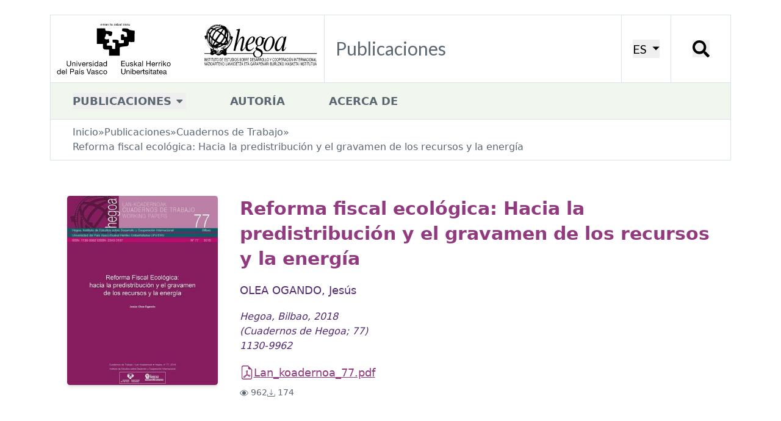

--- FILE ---
content_type: text/html; charset=utf-8
request_url: https://publicaciones.hegoa.ehu.eus/es/publications/397
body_size: 11973
content:
<!DOCTYPE html>
<html class="text-[16px] lg:text-[18px]">
  <head>
    <title>Hegoa::Publicaciones::Reforma fiscal ecológica: Hacia la predistribución y el gravamen de los recursos y la energía</title>

    <!-- <link rel="shortcut icon"  type="image/png" href="/images/favicon.png" /> -->
    <meta name="viewport" content="width=device-width, initial-scale=1.0">
    <meta name="google-site-verification" content="G-H8K7SW05JM" />
    <meta name="csrf-param" content="authenticity_token" />
<meta name="csrf-token" content="oI_2g8cr1zcl2aEzi1KDo-mRQxMjbA7kAgS13QJf3WULd5ExnICV1d_866cjNUAx3APkZzIA_PnvWjjF3-QYfA" />
    

    <link rel="stylesheet" href="/assets/tailwind-fa7fff7c2f9b5a0f6675e95a705af5c664159d04301ea3da917a0d6be9ba034f.css" data-turbo-track="reload" />
<link rel="stylesheet" href="/assets/inter-font-8c3e82affb176f4bca9616b838d906343d1251adc8408efe02cf2b1e4fcf2bc4.css" data-turbo-track="reload" />
    <link rel="preconnect" href="https://fonts.googleapis.com">
    <link rel="preconnect" href="https://fonts.gstatic.com" crossorigin>
    <link href="https://fonts.googleapis.com/css2?family=Lato:ital,wght@0,100;0,300;0,400;0,700;0,900;1,100;1,300;1,400;1,700;1,900&family=Nunito:ital,wght@0,200..1000;1,200..1000&display=swap" rel="stylesheet">

    <script type="importmap" data-turbo-track="reload">{
  "imports": {
    "application": "/assets/application-7ee680e538a2b050548237daf1713c9f96975add51095050a714638c73d2d7d2.js",
    "admin": "/assets/admin-03290bb06f4484315dc41dea7b8f8ee6616d1fb365b64dd7b1871de528b36ecd.js",
    "@hotwired/turbo-rails": "/assets/turbo.min-cd3ce4205eaa3eb1f80c30fedaf47bccb15a7668eb53b1cb1a5e0dda16009d4d.js",
    "@hotwired/stimulus": "/assets/@hotwired--stimulus-379f09adbcd004e5b2c2793635d128b6e72c08d1ef5337bf8a5d1e260aaa403e.js",
    "@hotwired/stimulus-loading": "/assets/stimulus-loading-3576ce92b149ad5d6959438c6f291e2426c86df3b874c525b30faad51b0d96b3.js",
    "tailwindcss-stimulus-components": "/assets/tailwindcss-stimulus-components-27974525a2d2f3285871e9a95ab65d66b47432021a06c86d5cde999863e88644.js",
    "flowbite": "/assets/flowbite/flowbite.turbo.min-6c2c2716a072af9f89b028ed6cc06c1de1aead45f9469c2acb7ed0b142237a49.js",
    "cookies-eu-banner": "/assets/cookies-eu-banner.min-b1151389f6de1f9354e7379cc18da236b40f59ee09710fd900f15753ff1fad45.js",
    "stimulus-autocomplete": "/assets/stimulus-autocomplete-db62d6c44e96a8b465ccf65261cc8189936e1864b6282c67105ed83247146555.js",
    "controllers/application": "/assets/controllers/application-bd1ad537ce3d79baa1028690881df765d6ce9aaac7df2de9eb0ac1c69251e41e.js",
    "controllers/autocomplete_filter_component_controller": "/assets/controllers/autocomplete_filter_component_controller-f3d4551ec35795cfa3d5e332d0a749baff24789884c231b695319c127f600aca.js",
    "controllers/autofocus_controller": "/assets/controllers/autofocus_controller-b8d864ce23ca11ba66b5e40ffc479cd989e523a383aa7eb3aae64deae58add60.js",
    "controllers/editor_controller": "/assets/controllers/editor_controller-10eedf27aecf238f09efab936e6c37302f489992a3997ea240944a8b6101c41c.js",
    "controllers/form_array_controller": "/assets/controllers/form_array_controller-6365869e29be2ee2884307343d5f06c9b275dd1f9c740ef2693b06044e10d265.js",
    "controllers/hello_controller": "/assets/controllers/hello_controller-549135e8e7c683a538c3d6d517339ba470fcfb79d62f738a0a089ba41851a554.js",
    "controllers/hide_controller": "/assets/controllers/hide_controller-ca1b85b6b24021d82a51a41836b4dbb684cc62aa415522efa6c462e152f7777d.js",
    "controllers": "/assets/controllers/index-2db729dddcc5b979110e98de4b6720f83f91a123172e87281d5a58410fc43806.js",
    "controllers/modal_link_controller": "/assets/controllers/modal_link_controller-905b94dae30b6a8f7c80f72fdf3d9ecf810802bd60df40e68ee5d1c82d8bd080.js",
    "controllers/reorder_controller": "/assets/controllers/reorder_controller-52a1c416861554e197b8b71fafa90a2a0b255670c2416564ae8f3c0ad2bac72e.js",
    "controllers/show_controller": "/assets/controllers/show_controller-ceb1e2e85a942553a1408db54bf5af0e5b1ea0f994dc04a758980695141fc4d3.js",
    "controllers/year_filter_component_controller": "/assets/controllers/year_filter_component_controller-015d453c9976cdfd4dcee5549553ca625f135ef3a3ff73f5d069e3e0396735c8.js"
  }
}</script>
<link rel="modulepreload" href="/assets/application-7ee680e538a2b050548237daf1713c9f96975add51095050a714638c73d2d7d2.js">
<link rel="modulepreload" href="/assets/admin-03290bb06f4484315dc41dea7b8f8ee6616d1fb365b64dd7b1871de528b36ecd.js">
<link rel="modulepreload" href="/assets/turbo.min-cd3ce4205eaa3eb1f80c30fedaf47bccb15a7668eb53b1cb1a5e0dda16009d4d.js">
<link rel="modulepreload" href="/assets/@hotwired--stimulus-379f09adbcd004e5b2c2793635d128b6e72c08d1ef5337bf8a5d1e260aaa403e.js">
<link rel="modulepreload" href="/assets/stimulus-loading-3576ce92b149ad5d6959438c6f291e2426c86df3b874c525b30faad51b0d96b3.js">
<link rel="modulepreload" href="/assets/tailwindcss-stimulus-components-27974525a2d2f3285871e9a95ab65d66b47432021a06c86d5cde999863e88644.js">
<link rel="modulepreload" href="/assets/flowbite/flowbite.turbo.min-6c2c2716a072af9f89b028ed6cc06c1de1aead45f9469c2acb7ed0b142237a49.js">
<link rel="modulepreload" href="/assets/cookies-eu-banner.min-b1151389f6de1f9354e7379cc18da236b40f59ee09710fd900f15753ff1fad45.js">
<link rel="modulepreload" href="/assets/stimulus-autocomplete-db62d6c44e96a8b465ccf65261cc8189936e1864b6282c67105ed83247146555.js">
<link rel="modulepreload" href="/assets/controllers/application-bd1ad537ce3d79baa1028690881df765d6ce9aaac7df2de9eb0ac1c69251e41e.js">
<link rel="modulepreload" href="/assets/controllers/autocomplete_filter_component_controller-f3d4551ec35795cfa3d5e332d0a749baff24789884c231b695319c127f600aca.js">
<link rel="modulepreload" href="/assets/controllers/autofocus_controller-b8d864ce23ca11ba66b5e40ffc479cd989e523a383aa7eb3aae64deae58add60.js">
<link rel="modulepreload" href="/assets/controllers/editor_controller-10eedf27aecf238f09efab936e6c37302f489992a3997ea240944a8b6101c41c.js">
<link rel="modulepreload" href="/assets/controllers/form_array_controller-6365869e29be2ee2884307343d5f06c9b275dd1f9c740ef2693b06044e10d265.js">
<link rel="modulepreload" href="/assets/controllers/hello_controller-549135e8e7c683a538c3d6d517339ba470fcfb79d62f738a0a089ba41851a554.js">
<link rel="modulepreload" href="/assets/controllers/hide_controller-ca1b85b6b24021d82a51a41836b4dbb684cc62aa415522efa6c462e152f7777d.js">
<link rel="modulepreload" href="/assets/controllers/index-2db729dddcc5b979110e98de4b6720f83f91a123172e87281d5a58410fc43806.js">
<link rel="modulepreload" href="/assets/controllers/modal_link_controller-905b94dae30b6a8f7c80f72fdf3d9ecf810802bd60df40e68ee5d1c82d8bd080.js">
<link rel="modulepreload" href="/assets/controllers/reorder_controller-52a1c416861554e197b8b71fafa90a2a0b255670c2416564ae8f3c0ad2bac72e.js">
<link rel="modulepreload" href="/assets/controllers/show_controller-ceb1e2e85a942553a1408db54bf5af0e5b1ea0f994dc04a758980695141fc4d3.js">
<link rel="modulepreload" href="/assets/controllers/year_filter_component_controller-015d453c9976cdfd4dcee5549553ca625f135ef3a3ff73f5d069e3e0396735c8.js">
<script type="module">import "application"</script>

    
  </head>

  <body class="xl:pt-[24px]">

    <!-- cookie banner -->
    <div id="cookies-eu-banner" style="display: none;" class="fixed bottom-0 left-0 right-0 | py-5 px-[20px] | bg-autorsbg">
      <div class="lg:container mx-auto"> 
        <div class="mb-2 flex flex-wrap justify-center gap-2">
          Utilizamos cookies que nos ayudan a mejorar nuestro servicio. Al continuar su visita en este sitio, acepta el uso de cookies.
          <a id="cookies-eu-more" class="underline" href="/es/cookies_policy">Más información</a>
        </div>
        <div class="flex gap-4 justify-center">
          <button class="border-2 py-2 px-4 rounded-lg border-primary text-sm" id="cookies-eu-reject">Rechazar</button>
          <button class="border-2 py-2 px-4 rounded-lg border-primary text-sm" id="cookies-eu-accept">Aceptar</button>
        </div>
      </div>
    </div>

    <!-- new header -->
    <div class="container">
      <div class="xl:bg-white xl:border border-[#d9e4e7] grid grid-cols-[5fr,_1fr,_1fr] xl:grid-cols-[448px,_1fr,_auto,_98px] 2xl:grid-cols-[530px,_4fr,_auto,_115px] items-center xl:items-stretch">
        <a href="https://www.hegoa.ehu.eus/es"><img alt="Logo Hegoa" class="w-[96%] xl:w-full" src="/assets/hegoa-logotipo-87d3ec1cfc13e3954ac683335af1e81f03618821546ea0878f5effaaf9b66c89.svg" /></a>
        <div class="hidden xl:flex items-center p-4 border-l border-[#d9e4e7] ">
          <h1 class="text-2xl font-nav text-nav text-textPlain">
            Publicaciones
          </h1>
        </div>
        <div class="p-4 border-l border-[#d9e4e7] hidden xl:flex justify-center items-center">
            <!-- choose locale dropdwon -->
  <div
      data-controller="dropdown"
      data-action="click@window->dropdown#hide touchstart@window->dropdown#hide keydown.up->dropdown#previousItem keydown.down->dropdown#nextItem keydown.esc->dropdown#hide"
      class="inline-block relative">
      <button data-action="dropdown#toggle:stop" class="text-[20px] font-nav text-[#000000] uppercase border-secondary transition-all">
        ES
        <svg xmlns="http://www.w3.org/2000/svg" viewBox="0 0 20 20" class="inline-block fill-[#000000] h-[15px] w-[15px] ml-[2px]"><path d="M12.1,9.8L4.6,2.1h15l-7.5,7.7Z"></path></svg>
      </button>
      <div data-dropdown-target="menu" class="hidden | absolute top-6 left-0 z-10 mt-0 p-2 | flex w-max max-w-max | bg-white border border-[#d9e4e7] | shadow-md">
        <div class="text-base | overflow-hidden ">
            <a data-dropdown-target="menuItem" href="/es/publications/397" class="block | no-underline uppercase | px-4 py-1 | text-textPlain | hover:bg-navHover">es</a>
            <a data-dropdown-target="menuItem" href="/eu/publications/397" class="block | no-underline uppercase | px-4 py-1 | text-textPlain | hover:bg-navHover">eu</a>
            <a data-dropdown-target="menuItem" href="/en/publications/397" class="block | no-underline uppercase | px-4 py-1 | text-textPlain | hover:bg-navHover">en</a>
        </div>
      </div>
  </div>

        </div>
        <div class="p-4 border-l border-[#d9e4e7] flex justify-center items-center">
          <button data-modal-target="search-modal" data-modal-toggle="search-modal" class="w-[28px] h-[28px] | leading-none"><span class="hidden"></span><svg xmlns="http://www.w3.org/2000/svg" viewBox="0 0 16 16" class="inline-block fill-[#000000]"><path d="M11,1.9C8.5-.6,4.4-.6,1.9,1.9s-2.5,6.6,0,9.1,6.1,2.5,8.6.5c0,.3,0,.9.1,1.1l3.2,3.2c.3.3.8.3,1,0l.9-.9c.3-.3.3-.8,0-1l-3.2-3.2c-.2-.2-.7-.2-1.1-.1,2-2.5,1.9-6.2-.5-8.6ZM9.3,9.3c-1.6,1.6-4.2,1.6-5.8,0s-1.6-4.2,0-5.8,4.2-1.6,5.8,0,1.6,4.2,0,5.8Z"></path></svg></button>
        </div>
        <div class="p-4 border-l border-[#d9e4e7] flex xl:hidden justify-center items-center">
            <!-- mobile nav dropdown -->
  <div
      data-controller="dropdown"
      data-action="click@window->dropdown#hide touchstart@window->dropdown#hide keydown.up->dropdown#previousItem keydown.down->dropdown#nextItem keydown.esc->dropdown#hide"
      class="inline-block">
      <button data-action="dropdown#toggle:stop" class="w-[30px] h-[30px]">
        <!-- X -->
        <svg xmlns="http://www.w3.org/2000/svg" viewBox="0 0 16 16" class="inline-block fill-main"><path d="M2.5 12a.5.5 0 0 1 .5-.5h10a.5.5 0 0 1 0 1H3a.5.5 0 0 1-.5-.5m0-4a.5.5 0 0 1 .5-.5h10a.5.5 0 0 1 0 1H3a.5.5 0 0 1-.5-.5m0-4a.5.5 0 0 1 .5-.5h10a.5.5 0 0 1 0 1H3a.5.5 0 0 1-.5-.5"></path></svg>
      </button>
      <div data-dropdown-target="menu" class="hidden absolute left-0 top-0 right-0 z-10 mt-0 pb-2 flex bg-white shadow-md">
        <div class="px-8 pt-3 pb-2 w-full">
            <a data-dropdown-target="menuItem" href="#" class="block | no-underline | text-[18px] uppercase font-bold | text-textPlain | pt-3">Publicaciones</a>
                <p class="ml-6 text-[18px]"><a href="/es/categories/2" class="block pt-1 my-1 text-textPlain">Cuadernos de Trabajo</a></p>
                <p class="ml-6 text-[18px]"><a href="/es/categories/8" class="block pt-1 my-1 text-textPlain">Hegoak Zabalduz</a></p>
                <p class="ml-6 text-[18px]"><a href="/es/categories/6" class="block pt-1 my-1 text-textPlain">Libros</a></p>
                <p class="ml-6 text-[18px]"><a href="/es/categories/9" class="block pt-1 my-1 text-textPlain">Hariak</a></p>
                <p class="ml-6 text-[18px]"><a href="/es/categories/1" class="block pt-1 my-1 text-textPlain">Otros documentos</a></p>
                <p class="ml-6 text-[18px]"><a href="/es/categories/10" class="block pt-1 my-1 text-textPlain">Trabajos Fin de Máster</a></p>
                <p class="ml-6 text-[18px]"><a href="/es/categories/7" class="block pt-1 my-1 text-textPlain">Boletín de Recursos de Información</a></p>
                <p class="ml-6 text-[18px]"><a href="/es/categories/11" class="block pt-1 my-1 text-textPlain">Memorias</a></p>
            <a data-dropdown-target="menuItem" href="/es/authors" class="block | no-underline | text-[18px] uppercase font-bold | text-textPlain | pt-3">Autoría</a>
            <a data-dropdown-target="menuItem" href="/es/about" class="block | no-underline | text-[18px] uppercase font-bold | text-textPlain | pt-3">Acerca de</a>
          <ul class="flex justify-center gap-6 border-t-2 border-[#0000000f] w-full mt-2 pt-2">
            <li><a class="text-textNav" href="/es/publications/397">ES</a></li>
            <li><a class="text-textNav" href="/eu/publications/397">EU</a></li>
          </ul>
        </div>
      </div>
  </div>

        </div>
      </div>
    </div>
    <!-- /new header -->

    <!-- new nav -->
    <div class="hidden container | xl:flex items-center">
        <ul class="bg-[#f1f7ee] | flex items-center gap-4 xl:gap-14 w-full h-[60px] border border-[#d9e4e7] border-t-0">
          <li class="relative | py-2 px-8 nav-dropdown">
              <!-- default dropdown -->
  <!-- <div
      data-controller="dropdown"
      data-action="click@window->dropdown#hide touchstart@window->dropdown#hide keydown.up->dropdown#previousItem keydown.down->dropdown#nextItem keydown.esc->dropdown#hide"
      class="inline-block relative">
      <button data-action="dropdown#toggle:stop" class="text-base text-textPlain uppercase font-bold border-b-[4px] border-secondary hover:border-navHover transition-all | pb-px">
        Publicaciones
        <svg xmlns="http://www.w3.org/2000/svg" viewBox="0 0 20 20" class="inline-block fill-textPlain h-4 w-4"><path d="M8.7,12c-0.4,0.4-1,0.4-1.4,0L2.7,7.4C2.3,7,2.3,6.4,2.7,6c0.2-0.2,0.4-0.3,0.7-0.3h9.2 c0.6,0,1,0.4,1,1c0,0.3-0.1,0.5-0.3,0.7L8.7,12z"></path></svg>
      </button>
      <div data-dropdown-target="menu" class="hidden | absolute top-6 -left-4 z-10 mt-0 | flex w-max max-w-max | rounded-b-lg | bg-secondary">
        <div class="text-base | overflow-hidden ">
            <a data-dropdown-target="menuItem" href="/es/categories/2" class="block | no-underline | px-4 py-1 | text-textPlain | hover:bg-navHover">Cuadernos de Trabajo</a>
            <a data-dropdown-target="menuItem" href="/es/categories/8" class="block | no-underline | px-4 py-1 | text-textPlain | hover:bg-navHover">Hegoak Zabalduz</a>
            <a data-dropdown-target="menuItem" href="/es/categories/6" class="block | no-underline | px-4 py-1 | text-textPlain | hover:bg-navHover">Libros</a>
            <a data-dropdown-target="menuItem" href="/es/categories/9" class="block | no-underline | px-4 py-1 | text-textPlain | hover:bg-navHover">Hariak</a>
            <a data-dropdown-target="menuItem" href="/es/categories/1" class="block | no-underline | px-4 py-1 | text-textPlain | hover:bg-navHover">Otros documentos</a>
            <a data-dropdown-target="menuItem" href="/es/categories/10" class="block | no-underline | px-4 py-1 | text-textPlain | hover:bg-navHover">Trabajos Fin de Máster</a>
            <a data-dropdown-target="menuItem" href="/es/categories/7" class="block | no-underline | px-4 py-1 | text-textPlain | hover:bg-navHover">Boletín de Recursos de Información</a>
            <a data-dropdown-target="menuItem" href="/es/categories/11" class="block | no-underline | px-4 py-1 | text-textPlain | hover:bg-navHover">Memorias</a>
        </div>
      </div>
  </div> -->
  <div
    data-controller="dropdown"
    data-action="click@window->dropdown#hide touchstart@window->dropdown#hide keydown.up->dropdown#previousItem keydown.down->dropdown#nextItem keydown.esc->dropdown#hide"
    class="inline-block">
    <button data-action="dropdown#toggle:stop" class="text-base text-textPlain uppercase font-bold">
      Publicaciones
      <svg xmlns="http://www.w3.org/2000/svg" viewBox="0 0 20 20" class="inline-block fill-textPlain h-4 w-4"><path d="M8.7,12c-0.4,0.4-1,0.4-1.4,0L2.7,7.4C2.3,7,2.3,6.4,2.7,6c0.2-0.2,0.4-0.3,0.7-0.3h9.2 c0.6,0,1,0.4,1,1c0,0.3-0.1,0.5-0.3,0.7L8.7,12z"></path></svg>
    </button>
    <div data-dropdown-target="menu" class="hidden | absolute top-[52px] -left-px z-10 mt-0 | flex w-max max-w-max | bg-white border">
      <div class="text-base | overflow-hidden ">
          <a data-dropdown-target="menuItem" href="/es/categories/2" class="block | no-underline | px-4 py-2 | text-textPlain | hover:bg-navHover">Cuadernos de Trabajo</a>
          <a data-dropdown-target="menuItem" href="/es/categories/8" class="block | no-underline | px-4 py-2 | text-textPlain | hover:bg-navHover">Hegoak Zabalduz</a>
          <a data-dropdown-target="menuItem" href="/es/categories/6" class="block | no-underline | px-4 py-2 | text-textPlain | hover:bg-navHover">Libros</a>
          <a data-dropdown-target="menuItem" href="/es/categories/9" class="block | no-underline | px-4 py-2 | text-textPlain | hover:bg-navHover">Hariak</a>
          <a data-dropdown-target="menuItem" href="/es/categories/1" class="block | no-underline | px-4 py-2 | text-textPlain | hover:bg-navHover">Otros documentos</a>
          <a data-dropdown-target="menuItem" href="/es/categories/10" class="block | no-underline | px-4 py-2 | text-textPlain | hover:bg-navHover">Trabajos Fin de Máster</a>
          <a data-dropdown-target="menuItem" href="/es/categories/7" class="block | no-underline | px-4 py-2 | text-textPlain | hover:bg-navHover">Boletín de Recursos de Información</a>
          <a data-dropdown-target="menuItem" href="/es/categories/11" class="block | no-underline | px-4 py-2 | text-textPlain | hover:bg-navHover">Memorias</a>
      </div>
    </div>
  </div>

          </li>
          <li class="py-2 px-8 text-base uppercase font-bold"><a class="inline-block text-textPlain" href="/es/authors">Autoría</a></li>
          <li class="py-2 px-8 text-base uppercase font-bold"><a class="inline-block text-textPlain" href="/es/about">Acerca de</a></li>
        </ul>
    </div>

    <!-- /new nav -->

    <div class="container">
      <div class="mb-8 py-px px-2 xl:px-8 xl:py-2 bg-[#f1f7ee] xl:bg-white xl:border xl:border-t-0 border-[#d9e4e7]">
        <ul class="flex flex-row flex-wrap gap-x-2 text-sm text-textPlain">
  <li><a href="https://www.hegoa.ehu.eus/es">Inicio</a></li>
  <li>&raquo;</li>
  <li><a href="/es">Publicaciones</a></li>
    <li>&raquo;</li>
    <li><a href="/es/categories/2">Cuadernos de Trabajo</a></li>
    <li>&raquo;</li>
    <li>Reforma fiscal ecológica: Hacia la predistribución y el gravamen de los recursos y la energía</li>
</ul>

      </div>
    </div>

    <div class="container mx-auto | my-4 md:mt-0">
      <div id="flash">
</div>

    </div>

    <div class="container mx-auto | px-[20px] sm:px-[40px] py-5">
  <article class="flex flex-col sm:grid grid-cols-[240px,1fr] md:grid-cols-[calc(280px_-_60px),1fr] lg:grid-cols-[calc(307px_-_60px),1fr] gap-6 md:gap-8 px-[20px] md:px-0">
    <a href="#" data-modal-target="cover-modal" data-modal-toggle="cover-modal" data-controller="modal-link" data-action="click->modal-link#open">
      <img alt="Portada Reforma fiscal ecológica: Hacia la predistribución y el gravamen de los recursos y la energía" class="w-full | rounded shadow-md" src="/uploads/publication/cover/397/medium_a7597ae582b294d9bd94cd14b7901ca720181203-23170-jrrfb9.jpg" />
    </a>

    <div class="flex flex-col justify-between">
      <div>
        <h1 class="text-[18px] md:text-2xl text-textTitle font-bold | mb-2 md:mb-4">Reforma fiscal ecológica: Hacia la predistribución y el gravamen de los recursos y la energía</h1>
        <div class="mb-2 md:mb-4">
          <a class="text-base text-textAutor | hover:underline hover:underline-offset-4 | transition-all" href="/es/authors/359">OLEA OGANDO, Jesús</a>
        </div>
        <div class="text-sm text-textDate italic | mb-2 md:mb-4">
          Hegoa, Bilbao, 2018</br>(Cuadernos de Hegoa; 77)</br>1130-9962
        </div>
      </div>

      <div>
        <ul class="flex flex-col gap-1">
          <li class="flex items-center gap-1">
            <svg xmlns="http://www.w3.org/2000/svg" viewBox="0 0 20 20" class="inline-block fill-textTitle h-5 w-5"><path d="M17.5,17.5V5.6L11.9,0H5C3.6,0,2.5,1.1,2.5,2.5v15C2.5,18.9,3.6,20,5,20h10C16.4,20,17.5,18.9,17.5,17.5 M11.9,3.8 c0,1,0.8,1.9,1.9,1.9h2.5v11.9c0,0.7-0.6,1.2-1.2,1.2H5c-0.7,0-1.2-0.6-1.2-1.2v-15c0-0.7,0.6-1.2,1.2-1.2h6.9V3.8z M5.8,17.6 c-0.2-0.1-0.4-0.3-0.5-0.5c-0.2-0.5-0.2-1,0.1-1.4c0.2-0.4,0.7-0.7,1.1-1c0.6-0.3,1.2-0.6,1.9-0.8c0.5-0.9,0.9-1.8,1.3-2.8 c-0.2-0.5-0.4-1.1-0.5-1.6C9,9,8.9,8.5,9,8.1c0.1-0.4,0.3-0.8,0.8-1C10.1,7,10.3,6.9,10.6,7c0.3,0.1,0.5,0.2,0.6,0.5 c0.1,0.2,0.1,0.4,0.2,0.7c0,0.2,0,0.5-0.1,0.8c-0.1,0.6-0.3,1.4-0.6,2.2c0.3,0.7,0.8,1.4,1.2,2.1c0.6,0,1.1,0,1.7,0.1 c0.5,0.1,0.9,0.2,1.2,0.6c0.1,0.2,0.2,0.4,0.2,0.6c0,0.2-0.1,0.5-0.2,0.7c-0.1,0.2-0.3,0.4-0.4,0.5c-0.2,0.1-0.4,0.2-0.6,0.2 c-0.4,0-0.8-0.2-1.2-0.5c-0.4-0.4-0.8-0.7-1.1-1.2c-0.8,0.1-1.7,0.3-2.5,0.5c-0.4,0.7-0.8,1.3-1.3,1.9c-0.4,0.4-0.8,0.8-1.2,1 C6.3,17.7,6,17.7,5.8,17.6 M7.5,15.2c-0.2,0.1-0.4,0.2-0.6,0.3c-0.4,0.2-0.7,0.5-0.8,0.7C6,16.4,6,16.5,6,16.7c0,0,0,0,0,0.1l0,0 c0.2-0.1,0.4-0.3,0.8-0.7C7.1,15.7,7.3,15.5,7.5,15.2 M9.5,13.6c0.4-0.1,0.8-0.2,1.3-0.2c-0.2-0.3-0.4-0.7-0.6-1.1 C10,12.7,9.7,13.1,9.5,13.6L9.5,13.6z M12.6,14.1c0.2,0.2,0.4,0.4,0.5,0.5c0.3,0.2,0.5,0.3,0.6,0.3c0,0,0.1,0,0.1,0 c0.1,0,0.1-0.1,0.1-0.2c0-0.1,0.1-0.2,0.1-0.2c0,0,0-0.1,0-0.1c-0.1-0.1-0.2-0.2-0.6-0.3C13.1,14.2,12.8,14.1,12.6,14.1L12.6,14.1z M10.1,9.8c0.1-0.3,0.2-0.7,0.2-1c0-0.2,0.1-0.4,0-0.6c0-0.1,0-0.2,0-0.2c-0.1,0-0.1,0-0.2,0C10.1,8,10,8.1,9.9,8.3 c-0.1,0.2,0,0.6,0.1,1C10,9.5,10.1,9.6,10.1,9.8L10.1,9.8z"></path></svg>
            <a target="_blank" class="text-textTitle underline" href="/pdfs/388?locale=es">Lan_koadernoa_77.pdf</a>
          </li>
        </ul>

        <ul class="flex gap-4 mt-2">
          <li class="text-[14px] text-textPlain">
            <svg xmlns="http://www.w3.org/2000/svg" viewBox="0 0 20 20" class="inline-block fill-textPlain h-3 w-3"><path d="M20,10c0,0-3.8-6.9-10-6.9S0,10,0,10s3.8,6.9,10,6.9S20,10,20,10 M1.5,10c0.6-0.9,1.3-1.8,2.1-2.6 c1.7-1.8,4-2.9,6.5-3.1c2.5,0.1,4.8,1.2,6.5,3.1c0.8,0.8,1.5,1.6,2.1,2.6c-0.1,0.1-0.2,0.2-0.2,0.4c-0.5,0.8-1.2,1.5-1.8,2.2 c-1.7,1.8-4,2.9-6.5,3.1c-2.5-0.1-4.8-1.2-6.5-3.1C2.8,11.8,2.1,10.9,1.5,10L1.5,10z M5.6,10c0-2.4,2-4.4,4.4-4.4s4.4,2,4.4,4.4 s-2,4.4-4.4,4.4C7.6,14.4,5.6,12.4,5.6,10"></path></svg>
            962
          </li>
          <li class="text-[14px] text-textPlain">
            <svg xmlns="http://www.w3.org/2000/svg" viewBox="0 0 20 20" class="inline-block fill-textPlain h-3 w-3"><path d="M0.6,12.4c0.3,0,0.6,0.3,0.6,0.6v3.1c0,0.7,0.6,1.2,1.2,1.2h15c0.7,0,1.2-0.6,1.2-1.2v-3.1 c0-0.3,0.3-0.6,0.6-0.6s0.6,0.3,0.6,0.6v3.1c0,1.4-1.1,2.5-2.5,2.5h-15c-1.4,0-2.5-1.1-2.5-2.5v-3.1C0,12.7,0.3,12.4,0.6,12.4 M9.6,14.9c0.2,0.2,0.6,0.2,0.9,0l0,0l3.8-3.8c0.2-0.2,0.2-0.6,0-0.9c-0.2-0.2-0.6-0.2-0.9,0l-2.7,2.7v-11c0-0.3-0.3-0.6-0.6-0.6 c-0.3,0-0.6,0.3-0.6,0.6v11l-2.7-2.7c-0.2-0.2-0.6-0.2-0.9,0c-0.2,0.2-0.2,0.6,0,0.9L9.6,14.9z"></path></svg>
            174
          </li>
        </ul>

      </div>
    </div>
  </article>



    <section class="mt-8 md:mt-16">
      <h2 class="text-[16px] md:text-xl text-textLabel font-bold | mb-4">Resumen</h2>
      <div class="text-base text-textPlain">
       <p>El modelo económico actual, basado en el paradigma neoclásico, está conduciendo el mundo hacia un colapso climático y un aumento constante de las desigualdades. Los sistemas fiscales imperantes no solamente no solucionan los problemas, sino que incluso los acrecientan, al subvencionar actividades insostenibles. Se hace necesario un cambio hacia un nuevo paradigma económico, la Economía Ecológica. Esta escuela incorpora las leyes de la termodinámica al análisis económico y propone dirigir la economía hacia una escala compatible con los ecosistemas y una distribución justa de la renta y la riqueza. Los sistemas fiscales se pueden rediseñar para guiar las economías hacia esos principios mediante una Reforma Fiscal Ecológica basada en instrumentos predistributivos e impuestos sobre los recursos y la energía<br />
__________________________________________________________</p>
<p>Paradigma neoklasikoan oinarritutako eredu ekonomiko nagusia mundua bi arazotara gidatzen ari da: kolapso klimatikoa eta desparekotasunen etengabeko igoera. Indarrean dauden sistema fiskalek arazoak ez dituzte konpontzen, baizik eta areagotu, sostengarriak ez diren jarduerak sustatzen dituztelako. Beste paradigma ekonomiko baterako aldaketa ezinbestekoa da, Ekonomia Ekologikora. Eskola honek termodinamikaren legeak barneratzen ditu analisi ekonomikoan eta helburu hauexek ditu: ekonomia ekosistemekin bateragarria den eskala batera gidatzea, eta errenta eta aberastasunaren bidezko banaketa lortzea. Ekonomia helburu horietara bideratzeko, zerga sistemak aldatu ahal dira bi zutabe (baliabide eta energiaren gaineko zergak eta tresna aurre-banatzaileak) dauzkan Erreforma Fiskal Ekologiko baten bidez.<br />
_________________________________________________________</p>
<p>Current economic model, based on the neoclassical paradigm, is leading the world towards a climate collapse and a constant increase in inequalities. Prevailing tax systems not only do not solve the problems, but even increase them by subsidizing unsustainable activities. It is necessary a change towards a new economic paradigm, Ecological Economics. This school incorporates the laws of thermodynamics into economic analysis and proposes to direct the economy towards an ecosystems compatible scale and a fair distribution of income and wealth. Tax systems can be redesigned to guide economies towards these principles through an Ecological Fiscal Reform based on predistributive instruments and taxes on resources and energy.</p>
      </div>
    </section>

    <section class="mt-8">
      <h2 class="text-[16px] md:text-xl text-textLabel font-bold | mb-4">Índice</h2>
      <div class="text-base text-textPlain">
       <p>1. La crisis de un paradigma y de las políticas públicas que lo sustentan.</p>
<p>1.0. Introducción.<br />
1.1. Los límites del modelo de crecimiento exponencial.<br />
1.1.1. Los indicadores que alertan del sobrepaso de los límites.<br />
1.1.2. El crecimiento verde.<br />
1.2. La influencia de los sistemas fiscales en la sostenibilidad.<br />
1.2.1. Los ingresos de las administraciones públicas.<br />
1.2.2. Los impuestos medioambientales.<br />
1.2.3. La contribución de los sistemas fiscales a la igualdad en la distribución de la renta y la riqueza.<br />
1.2.4. Los subsidios gubernamentales perjudiciales para el medio ambiente.<br />
1.3. Conclusiones.</p>
<p>2. Una nueva fiscalidad para un nuevo paradigma.</p>
<p>2.0. Introducción.<br />
2.1. Las bases de la Economía Ecológica.<br />
2.1.1. La escala óptima frente al mercado, la eficiencia y el crecimiento.<br />
2.1.2. La localización y la resiliencia frente a la globalización y el creciente comercio internacional.<br />
2.1.3. La preocupación por la desigualdad frente al óptimo paretiano.<br />
2.1.4. La necesidad de reducir el consumo frente a la soberanía del consumidor.<br />
2.2. Parámetros para una economía sostenible: el establecimiento de los objetivos de la Reforma Fiscal Ecológica.<br />
2.2.1. El objetivo biofísico: la desmaterialización. Diferencias con la ecoeficiencia.<br />
2.2.2. El objetivo social: la reducción de las desigualdades.<br />
2.3. Los instrumentos en la Reforma Fiscal Ecológica.<br />
2.3.1. Los impuestos sobre los recursos y la energía y las propuestas de Reforma Fiscal Ecológica.<br />
2.3.2. El impuesto sobre la renta o el valor de la tierra: ¿una bala de plata o un instrumento más?.<br />
2.3.3. Los impuestos sobre la renta personal y de las empresas y sobre la riqueza en la Economía Ecológica.<br />
2.3.4. Los aranceles e instrumentos similares: límites al libre comercio para relocalizar las economías.<br />
2.4. Resumen de los instrumentos recaudatorios ligados a sus objetivos.<br />
2.5. ¿Es la tributación el único camino?.</p>
<p>3. Conclusiones.</p>
<p>4. Bibliografía.</p>
      </div>
    </section>


  <div class="mt-8">
    <h2 class="text-[16px] md:text-xl text-textLabel font-bold | mb-4">Temas</h2>
    <div class="flex flex-wrap gap-x-6">
        <a data-turbo-frame="_top" class="text-textTitle underline" href="/es/tags/552">bienes públicos</a>
  <a data-turbo-frame="_top" class="text-textTitle underline" href="/es/tags/628">cambio climático</a>
  <a data-turbo-frame="_top" class="text-textTitle underline" href="/es/tags/655">ecologismo</a>
  <a data-turbo-frame="_top" class="text-textTitle underline" href="/es/tags/835">economía sostenible</a>
  <a data-turbo-frame="_top" class="text-textTitle underline" href="/es/tags/374">ecosistemas</a>
  <a data-turbo-frame="_top" class="text-textTitle underline" href="/es/tags/589">energía</a>
  <a data-turbo-frame="_top" class="text-textTitle underline" href="/es/tags/782">equidad</a>
  <a data-turbo-frame="_top" class="text-textTitle underline" href="/es/tags/691">gestión de recursos</a>
  <a data-turbo-frame="_top" class="text-textTitle underline" href="/es/tags/424">gráficos</a>
  <a data-turbo-frame="_top" class="text-textTitle underline" href="/es/tags/810">política fiscal</a>
  <a data-turbo-frame="_top" class="text-textTitle underline" href="/es/tags/435">redistribución</a>
  <a data-turbo-frame="_top" class="text-textTitle underline" href="/es/tags/779">sostenibilidad</a>

    </div>
  </div>

</div>



<!-- Cover modal -->
<div id="cover-modal" tabindex="-1" aria-hidden="true" class="backdrop-blur-sm bg-[rgba(255,_255,_255,_.7)] hidden fixed top-0 right-0 left-0 bottom-0 z-50">
  <div class="w-[calc(100%_-_40px)] sm:w-auto h-auto sm:h-[calc(100vh_-_200px)] | p-2 | relative | bg-white rounded-md shadow-md">
    <button type="button" class="absolute -top-[30px] -right-[20px] | text-gray-400 bg-transparent hover:bg-gray-200 hover:text-gray-900 rounded-lg text-sm w-8 h-8 ms-auto inline-flex justify-center items-center dark:hover:bg-gray-600 dark:hover:text-white" data-modal-hide="cover-modal">
      <svg class="w-3 h-3" aria-hidden="true" xmlns="http://www.w3.org/2000/svg" fill="none" viewBox="0 0 14 14">
        <path stroke="currentColor" stroke-linecap="round" stroke-linejoin="round" stroke-width="2" d="m1 1 6 6m0 0 6 6M7 7l6-6M7 7l-6 6"/>
      </svg>
      <span class="sr-only">Cerrar</span>
    </button>
    <img alt="Portada Reforma fiscal ecológica: Hacia la predistribución y el gravamen de los recursos y la energía" class="w-full sm:w-auto h-auto sm:h-full" src="/uploads/publication/cover/397/a7597ae582b294d9bd94cd14b7901ca720181203-23170-jrrfb9.jpg" />
  </div>
</div>


    <div id="search-modal" tabindex="-1" aria-hidden="true" class="backdrop-blur-sm bg-[rgba(255,_255,_255,_.7)] hidden fixed top-0 right-0 left-0 bottom-0 z-50">
      <div class="relative">
          <form target="_blank" class="flex gap-x-2 items-center" action="https://meta.hegoa.ehu.eus/search/get_create" accept-charset="UTF-8" method="get">  <input type="hidden" name="new" id="new" value="true" autocomplete="off" />
  <input type="hidden" name="search[][key]" id="search__key" value="type" autocomplete="off" />
  <input type="hidden" name="search[][value]" id="search__value" value="publications" autocomplete="off" />
  <input type="hidden" name="search[][key]" id="search__key" value="keyword" autocomplete="off" />
  <input type="text" name="search[][value]" id="search__value" value="" class="box-border px-1 text-base text-textPlain rounded-md w-[220px] sm:w-[300px]" />
  <button name="" type="submit" class="w-10 h-10 p-2 bg-background rounded-md">    <svg xmlns="http://www.w3.org/2000/svg" viewBox="0 0 20 20" class="inline-block fill-textWhite"><path d="M14.678,12.928a8.125,8.125,0,1,0-1.746,1.747h0a1.309,1.309,0,0,0,.122.144l4.812,4.812a1.25,1.25,0,0,0,1.769-1.767l-4.812-4.812a1.241,1.241,0,0,0-.144-.125ZM15,8.123A6.875,6.875,0,1,1,8.126,1.249,6.874,6.874,0,0,1,15,8.123"></path></svg>
</button></form>
          <button type="button" class="absolute -top-[30px] -right-[30px] | text-gray-400 bg-transparent hover:bg-gray-200 hover:text-gray-900 rounded-lg text-sm w-8 h-8 ms-auto inline-flex justify-center items-center dark:hover:bg-gray-600 dark:hover:text-white" data-modal-hide="search-modal">
            <svg class="w-3 h-3" aria-hidden="true" xmlns="http://www.w3.org/2000/svg" fill="none" viewBox="0 0 14 14">
                <path stroke="currentColor" stroke-linecap="round" stroke-linejoin="round" stroke-width="2" d="m1 1 6 6m0 0 6 6M7 7l6-6M7 7l-6 6"/>
            </svg>
            <span class="sr-only">Cerrar</span>
          </button>
      </div>
    </div>

    <footer class="bg-footerbg">
      <div class="bg-secondary | py-8 | mt-20">
        <div class="container mx-auto px-[20px] sm:px-[40px]">
          <div class="flex flex-col gap-5">
            <!-- <img alt="Logo Hegoa" class="mb-4 | w-[400px] lg:w-[500px] border-2 border-black" src="/assets/hegoa-logo-4a660f005540d6923284ca586b662e5bc042d041c219f07de849d64cf8b5c259.png" /> -->
            <div>
              <h2 class="text-xl md:text-2xl lg:text-3xl text-textNav font-light text-left lg:text-left"><span class="font-bold">Hegoa,</span> Instituto de Estudios sobre Desarrollo y Cooperación Internacional</h2>
            </div>
          </div>
        </div>
      </div>

      <div class="container mx-auto px-[20px] sm:px-[40px]">

        <div class="py-5 | grid sm:grid-cols-2 lg:grid-cols-[3fr,_1fr] gap-3 lg:gap-0">
          <div class="grid gap-6 lg:gap-0 lg:grid-cols-[1fr,_2fr]">
            <div class="text-textNav">
              <h4 class="text-l font-semibold">SEDE CENTRAL</h4>
              <h4 class="text-l font-semibold">EHU</h4>
              <h4 class="mb-2 | text-l font-semibold">Zubiria Etxea</h4>
              <p class="mb-2 | text-sm">
                Lehendakari Agirre, 81<br />
                48015 Bilbao
              </p>
              <p class="mb-2 | text-sm">
                tfno.: <a href="tel:+34946017091" class="">(34) 94 601 70 91</a>
              </p>
              <p class="mb-2 | text-sm">
                e-mail: <a href="mailto:hegoa@ehu.eus" class="">hegoa@ehu.eus</a>
              </p>
              <div>
                <a target="_blank" rel="external" class="font-bold" href="https://goo.gl/maps/Faw9YvXZfsuQW3V56">Ver mapa</a>
              </div>
            </div>

            <div class="text-textNav">
              <h4 class="text-l font-semibold">EHU</h4>
              <h4 class="mb-2 | text-l font-semibold">Koldo Mitxelena Biblioteka</h4>
              <p class="mb-2 | text-sm">
                Nieves Cano, 33<br />
                01006 Vitoria-Gasteiz
              </p>
              <p class="mb-4 | text-sm">
                tfno.: <a href="tel:+34946017091" class="">(34) 945 01 42 87</a>
              </p>

              <h4 class="text-l font-semibold">EHU</h4>
              <h4 class="mb-2 | text-l font-semibold">Carlos Santamaría Zentroa</h4>
              <p class="mb-2 | text-sm">
                Elhuyar plaza, 2<br />
                20018 Donostia-San Sebastián
              </p>
              <p class="mb-5 | text-sm">
                tfno.: <a href="tel:+34946017091" class="">(34) 943 01 74 64</a>
              </p>
            </div>
          </div>

          <div class="text-textNav">
            <h2 class="mb-3 | text-l font-semibold | flex flex-col gap-2 | before:block before:w-[40px] before:h-[2px] before:bg-textNav">Redes sociales</h2>
            <div class="flex gap-1">
              <a class="block w-[36px] h-[36px] rounded-full overflow-hidden" target="_blank" href="https://www.youtube.com/channel/UCr3NUi7Es0EazIYOcQpXDQQ"><img alt="YouTube" src="/assets/youtube-7d067d139fdd1b57660ad355bf062fa52146db6d78beab98fc68fb927795485b.png" /></a>
              <a class="block w-[36px] h-[36px] rounded-full overflow-hidden" target="_blank" href="https://www.linkedin.com/company/instituto-hegoa/"><img alt="LinkedIn" src="/assets/linkedin-19dfb7076ba0cf9feef3ee658c968f633a002269df22fafd498c3fe3b8556423.png" /></a>
              <a class="block w-[36px] h-[36px] rounded-full overflow-hidden" target="_blank" href="https://bsky.app/profile/hegoainstitutua.bsky.social"><img alt="BlueSky" src="/assets/bs-30c4d3b470056514febe5fd0e237ea8118aee508b1b8f7aeaae50496dac113e5.png" /></a>
            </div>
            <div class="mt-8">
              <h3 class="mb-2 | text-l font-semibold | flex flex-col gap-2 | before:block before:w-[40px] before:h-[2px] before:bg-textNav">Web financiada por</h3>
              <a target="_blank" rel="external" title="eLankidetza - Agencia Vasca de Cooperación y Solidaridad" href="https://www.elankidetza.euskadi.eus/inicio/">
                <img alt="eLankidetza - Agencia Vasca de Cooperación y Solidaridad" class="w-[140px] lg:w-[180px]" src="/assets/agenciavasca-logo-f5a36d3aa48c506e0e36af0091ee7096687b32d7218949f032a5048220cdf2f1.png" />
              </a>
            </div>
          </div>
        
        </div>
      </div>

      <div class="px-[20px] | bg-[rgba(0,_0,_0,_.05)] | py-3">
        <div class="flex flex-wrap justify-center gap-2 | text-sm text-textNav">
          <a class="hover:underline" href="/es/privacy_policy">Política de privacidad y protección de datos</a>
          <a class="hover:underline" href="/es/legal_term">Aviso legal</a>
          <a class="hover:underline" href="/es/cookies_policy">Política de cookies</a>
        </div>
      </div>

      <div class="container mx-auto px-[20px] lg:px-[40px] | flex flex-wrap gap-2 justify-between items-center | py-3">
        <p class="text-sm text-textFooter">
          2011 - 2024 Hegoa | Desarrollado por eFaber
        </p>
          <a class="text-sm text-textFooter" href="/es/login">Login</a>
      </div>
    </footer>
  </body>
</html>
